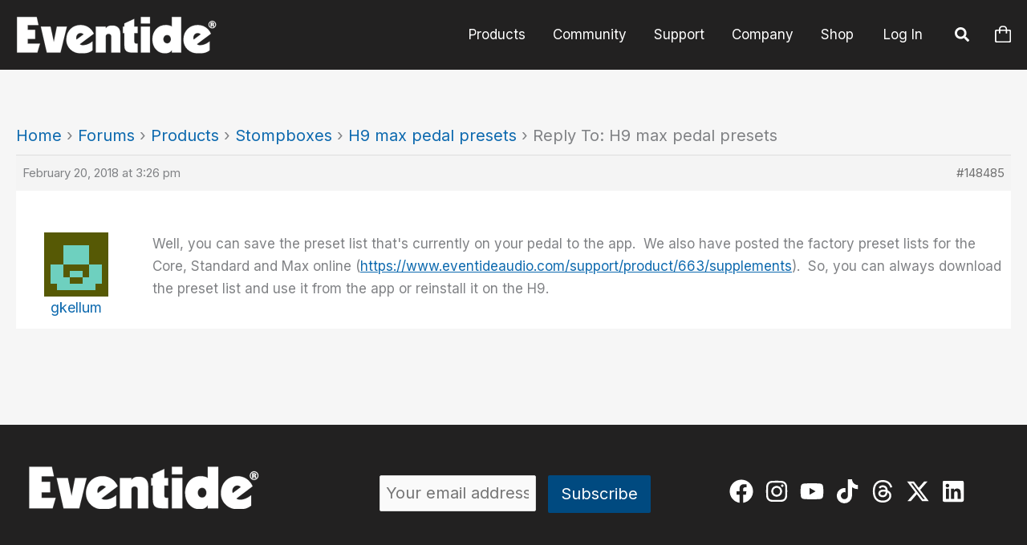

--- FILE ---
content_type: application/javascript
request_url: https://www.eventideaudio.com/wp-content/plugins/sonaar-music-pro/public/js/sonaarPlayer.js?ver=5.11
body_size: 13482
content:
$ = jQuery;
  IRON.data = {
  
  list: {
    playlist_name: false,
    tracks: false,
    type: false,
    random_order: "",
  },
  currentTrack: 0,
  continuous: false, //if the player has been loaded from cookies.
  favoriteTackList: false,
  playlistID: "",
  showList: false,
  isPlaying: false,
  audioplayerPlaying: null, //Which Audioplayer instance is playing.
  loading: 0,
  minimize: true,
  extendedPlayerOpened: false,
  extendedPlayerOverlayOpened: false,
  audioCtx: false,
  audioElement: false,
  audioSrc: false,
  analyser: false,
  frequencyData: false,
  userPref: {
    pause: false,
    minimize: false,
    autoplay: true,
  },
  storeButtonCount: 0,
  unlock: false,
  playerStatus: "",
  currentTime: "",
  totalTime: "",
  shuffle: false,
  repeatButton: (sonaar_music.option.sticky_show_repeat_bt == 'true') ? true : false,
  repeatStatus: IRON.repeatStatus,
  mute: false,
  volume: null,
  elWidgetId: false, //Only has value when the playlist is built with the elementor widget
  postId: false, //Used by the continous player when the playlist is generated by a elementor widget
  isSmallDevice:( $('body').width() > 768 )? false: true,
  classes: {
    enable: false,
    waveEnable: false,
    continuousPlayer: Boolean(sonaar_music.option.enable_continuous_player === "true"),
    show_nextprevious_bt: (sonaar_music.option.sticky_show_nextprevious_bt != "false") ? true : false,
    show_album_title: (sonaar_music.option.sticky_show_album_title != "false") ? true : false,
    show_speed_bt: Boolean(sonaar_music.option.sticky_show_speed_bt === "true"),
    show_skip_bt: Boolean(sonaar_music.option.sticky_show_skip_bt === "true"),
    show_tracklist_bt: (sonaar_music.option.sticky_show_tracklist_bt != "false") ? true : false,
    show_shuffle_bt: (sonaar_music.option.sticky_show_shuffle_bt != "false") ? true : false,
    show_mobile_next_bt: Boolean(sonaar_music.option.sticky_mobile_show_next === "true"),
    show_mobile_previous_bt: Boolean(sonaar_music.option.sticky_mobile_show_previous === "true"),
    show_mobile_tracklist_bt: Boolean(sonaar_music.option.sticky_mobile_show_tracklist === "true"),
    display_description: (sonaar_music.option.sticky_show_description != "false") ? true : false,
    template: sonaar_music.option.sticky_preset,
    floatpos: sonaar_music.option.float_pos,
    show_controls_hover: sonaar_music.option.show_controls_hover,
    isPlaying: false,
    author: srp_vars.sonaar_music.continuous_artist_name,
    feedUrl: false,
    noLoopTracklist: (srp_vars.sonaar_music.no_loop_tracklist == 'on') ? 'on' : false,
    notrackskip: (srp_vars.sonaar_music.no_track_skip == 'on') ? 'on' : false,
    continued: false, //Player settings come from the cookie (continuous player)
    dontCountContinuous: false, //For statistic. Dont count stats from the continuous player
    emptyPlayer: true,
    skipForward: 30,
    skipBackward: 15,
    speedRate: 1,
    wc_ajax_add_to_cart: (sonaar_music.option.wc_enable_ajax_addtocart == 'true') ? true : false,
    wc_variation_lb: (sonaar_music.option.wc_variation_lb != 'false') ? true : false,
  },
  selectedPlayer: null,
  cookieSetting: {
    mute: false,
    volume: 1,
    isPlaying: false,
    currentTime: 0,
    json: false, //Required for the continuous player with Post Related or "audio_meta_field" shorcode attribute as source
  },
};

var srp_seekTime = false;


Vue.component('control', {
  props: ["player"],
  template: `
  <div class="control" 
     :style="(player.isSmallDevice && (player.classes.show_mobile_previous_bt || player.classes.show_mobile_next_bt || player.classes.show_mobile_tracklist_bt)) 
     ? { 'margin-right': '10px !important', 'column-gap': '15px' } 
     : {}">
    <div role="button" tabindex="0" aria-label="View Tracklist" 
     :title="sonaar_music.option.tooltip_tracklist_btn" 
     class="list control--item sricon-list" 
     @click="player.setshowList" 
     v-if="player.list.tracks.length > 1 && (!player.isSmallDevice && player.classes.show_tracklist_bt || (player.isSmallDevice && player.classes.show_mobile_tracklist_bt))">
    </div>
    <div role="button" tabindex="0" aria-label="Rewind 15 seconds" :title="sonaar_music.option.tooltip_rwd_btn" class="sr_skipBackward sricon-15s" @click="sr_audioSkipTo(-1 * player.classes.skipBackward)" v-if="player.classes.show_skip_bt && !player.isSmallDevice"></div>
    <div role="button" tabindex="0" aria-label="Previous Track" :title="sonaar_music.option.tooltip_prev_btn" class="previous control--item sricon-back" @click="player.previous" v-if="player.list.tracks.length > 1 && (!player.isSmallDevice && player.classes.show_nextprevious_bt || (player.isSmallDevice && player.classes.show_mobile_previous_bt))"></div>
    <div role="button" tabindex="0" aria-label="Play / Pause" :title="sonaar_music.option.tooltip_play_btn" class="play control--item sricon-play" @click="player.play" :class="{'audio-playing': player.isPlaying }"></div>
    <div role="button" tabindex="0" aria-label="Next Track" :title="sonaar_music.option.tooltip_next_btn" class="next control--item sricon-forward" @click="player.next" v-if="player.list.tracks.length > 1 && (!player.isSmallDevice && player.classes.show_nextprevious_bt || (player.isSmallDevice && player.classes.show_mobile_next_bt))"></div>
    <div role="button" tabindex="0" aria-label="Forward 30 seconds" :title="sonaar_music.option.tooltip_fwrd_btn" class="sr_skipForward control--item sricon-30s" @click="sr_audioSkipTo(player.classes.skipForward)" v-if="player.classes.show_skip_bt && !player.isSmallDevice"></div>
    <div role="button" tabindex="0" aria-label="Speed Rates" :title="sonaar_music.option.tooltip_speed_btn"class="sr_speedRate  control--item " :class="player.classes.speedRate != 1 ? 'active' : '' " @click="sr_setSpeedRate" v-if="player.classes.show_speed_bt && !player.isSmallDevice"><div>{{player.classes.speedRate}}X</div></div>
    <div role="button" tabindex="0" aria-label="Shuffle Track" :title="sonaar_music.option.tooltip_shuffle_btn"class="shuffle control--item sricon-shuffle" :class="player.shuffle ? 'active' : '' " @click="sr_shuffleToggle" v-if="player.list.tracks.length > 1 && player.classes.show_shuffle_bt && !player.isSmallDevice"></div>
    <div role="button" tabindex="0" aria-label="Repeat" :title="IRON.repeatToolTipLabel()" class="srp_repeat sricon-repeat control--item" @click="IRON.repeatButtonToggle" :data-repeat-status="player.repeatStatus" v-if="player.repeatButton && !player.isSmallDevice && !player.classes.notrackskip"></div>
    </div>`
})

Vue.component('waveform', {
  props: ["player"],
  template: `
  <div class="sr_progressbar_sticky">
    <div class="timing">
        <div class="time timing_currentTime">{{ player.currentTime }}</div>
        <div class="time timing_totalTime">{{ player.totalTime }}</div>
    </div>
    <div id="sPlayer" class="wave sonaar_fake_wave" :class="{reveal: player.classes.waveEnable, sr_hide: !player.classes.waveEnable}">
      <div class="sonaar_wave_base"><svg></svg>
        <canvas id="splayer-wave-container" :height="player.setWaveHeight" width="2540"></canvas>
      </div>
      <div class="sonaar_wave_cut"><svg></svg>
      <canvas id="splayer-wave-progress" :height="player.setWaveHeight" width="2540"></canvas>
      </div>
    </div>
    </div>`,
  mounted () {
    IRON.audioPlayer.fakeWaveClick('sticky');
  }
})

Vue.component('sonaar-extend-button', {
  props: ["player"],
  template: `
    <div role="button" tabindex="0" aria-label="Show Call-to-action buttons" class="sonaar-extend-button" @click="player.showCTA" v-if="player.list.tracks.length >= 1 && player.albumStoreList.length >= 1">
      <i class="fas fa-ellipsis-v"></i>
    </div>
  `
});
Vue.component('store', {
  props: ["player"],
  template: `
      <transition name="sonaar-player-storefade">
      <div class="store" v-if="player.list.tracks.length >= 1 && player.albumStoreList.length >= 1">
      
          <ul class="track-store" v-if="player.albumStoreList.length >= 1">
            <li v-for="(store, storeIndex) in player.albumStoreList">
            <cta :player=player :storeid=storeIndex label=true></cta>
            </li>
          </ul>
      </div>
    </transition>
  `
});
Vue.component('cta', {
  props: ["player","storeid","label"],
  computed: {
      store () {
        var index;
        if( typeof this.storeid == 'number'){
          index=  this.storeid;
        }else{
          var storeId = this.storeid;
          index = IRON.sonaar.player.albumStoreList.findIndex(function(element) {
            var storeIdKey = (typeof element['cta-class'] !== "undefined" && element['cta-class'] !== '')?'cta-class':'store-icon'; //Some CTA can be identify by using the "cta-class" key and other "store-icon"
            return typeof element[storeIdKey] === "string" && element[storeIdKey].includes(storeId);
          });
        }
        return IRON.sonaar.player.albumStoreList[index];
      },
  },
  template: `
      <span v-if="(typeof store !== 'undefined')">
        <a
            :href="store['link-option'] == 'popup' || (store['has-variation'] == true && player.classes.wc_variation_lb) ? '#!': store['store-link']"
          :target="store['store-target'] || store['link-option'] === 'popup' ? '_self' : '_blank'"
          v-bind:class="[
            {
              'sr_store_round_bt': store['store-type'] === 'wc',
              'srp-make-offer-bt': store['make-offer-bt'],
              'sr_store_ask_email': store['store-link'] === '#srp_ask_email',
              'add_to_cart_button ajax_add_to_cart': !store['make-offer-bt'] && player.classes.wc_ajax_add_to_cart && !store['has-variation'] && store['store-link'] !== '#srp_ask_email', // Prevent add_to_cart_button if store-link is #srp_ask_email
              'sr_store_force_share_bt--sticky': store['cta-class'] === 'sr_store_force_share_bt'
            },
            store['cta-class'] // Bind the store['cta-class'] directly to the class attribute
          ]"
          :download="player.ifDownloadAttribute(store)"
          :data-product_id="store['product-id'] !== undefined ? store['product-id'] : false"
          :data-barba-prevent="['sr_store_force_share_bt', 'srp-fav-bt'].includes(store['cta-class']) ? 'all' : null"
          @click="player.ctaClick(store, $(event.target))"
        >
          <i :class="store['store-icon']"></i>
          <span>{{ store['store-link'] === '#srp_ask_email' ? sonaar_music.option.download_settings_afe_button_label : (label ? store['store-name'] : '') }}</span>
        </a>
      </span>
    `
});

IRON.sonaar = {
  player: new Vue({
    el: "#sonaar-player",
    data: IRON.data,
    methods: {
      play: function () {
        this.userPref.autoplay = true;
        if (this.isPlaying) {
          document.getElementById("sonaar-audio").pause(); // -- Audio MediaElement
        } else {
          this.playAudio();
        }
      },
      playAudio: function () {
        var promise = document.getElementById("sonaar-audio").play();
        if (promise !== undefined) {
          promise
            .then((_) => {
              //console.log('play started! yeah');
              // Autoplay started!
            })
            .catch((error) => {
              console.log("Warning = " + error);
              // Autoplay was prevented.
              // Show a "Play" button so that user can start playback.
            });
        }
        if(typeof sonaar_music.option.sticky_spectro_style !== "undefined" && sonaar_music.option.sticky_spectro_style != "none"){
          startAudioSpectrum( '#sonaar-player' )
        }
      },
      previous: function () {
        if( document.getElementById('sonaar-audio').currentTime > IRON.previousTrackThreshold ){ //Resets the track to the beginning Or go to the previous track.
          document.getElementById('sonaar-audio').currentTime = 0;
          return;
        }
        if (this.shuffle) {
          var i;
          for (i = 0; i < this.list.random_order.length; i++) {
            if (this.list.random_order[i] == this.currentTrack) {
              if (i == 0) {
                this.currentTrack = this.list.random_order[this.list.random_order.length - 1];
              } else {
                this.currentTrack = this.list.random_order[i - 1];
              }
              break;
            }
          }
        } else {
          if (this.currentTrack - 1 < 0) return (this.currentTrack = this.list.tracks.length - 1);

          this.currentTrack--;
        }
      },
      next: function () {
        if (this.playerStatus == "next") return;

        if (this.shuffle) {
          var i;
          for (i = 0; i < this.list.random_order.length; i++) {
            if (this.list.random_order[i] == this.currentTrack) {
              if (i == this.list.random_order.length - 1) {
                if (this.classes.noLoopTracklist == "on"){
                  return;
                }
                this.currentTrack = this.list.random_order[0];
              } else {
                this.currentTrack = this.list.random_order[i + 1];
              }
              break;
            }
          }
        } else {
          if (this.list.tracks.length == 1) { //handleTrackChange() run automaticly when the currentTrack value change. When the playlist has only one track, the currenttrack value never change so we have to trig it here.
            if (this.classes.noLoopTracklist == "on") return; //Do nothing if the "No loop tracklist" is enable"
            this.handleTrackChange();
            return;
          }
          if (this.currentTrack + 1 >= this.list.tracks.length) { //At the end of the playlist
            if (this.classes.noLoopTracklist == "on") return; //Do nothing if the "No loop tracklist" is enable"
            return (this.currentTrack = 0);
          }

          this.currentTrack++;
        }
      },
      skipBackward: function () {
        sr_audioSkipTo(-1 * this.classes.skipBackward);
      },
      skipForward: function () {
        sr_audioSkipTo(this.classes.skipForward);
      },
      start: function () { //Created for custom JS | not used by the plugin code
        document.getElementById("sonaar-audio").play();
      },
      pause: function () { //Created for custom JS | not used by the plugin code
        document.getElementById("sonaar-audio").pause();
      },
      toggleStartPause: function () { //Created for custom JS | not used by the plugin code
        IRON.sonaar.player.play();
      },
 

      setPlaylist: function (audioPlayer, eq, time = 0) {
        if ($(audioPlayer).attr("trackselected") == eq || ($(audioPlayer).attr("trackselected") == null && eq == 0)) {
          $(audioPlayer).attr("duplicating_wave", true);
        }
        $(audioPlayer).attr("trackselected", eq);
        var params = audioPlayer.data("url-playlist").slice(audioPlayer.data("url-playlist").indexOf("title")).split("&");
        let newParams = [];
        params.forEach(function (el) {
          let paramName;
          let paramValue;
          [paramName, paramValue] = el.split('=')
          newParams[paramName] = paramValue;
        });
        if (newParams.feed.length || newParams.audio_meta_field.length) {
          var id = $(audioPlayer).attr("id"); //Use the elementor widget ID as the player ID. This param is only available the FEED option.
        } else {
          var id = newParams.albums;
        }
        this.setPlayer({
          id: id,
          category: newParams.category || '',
          title: newParams.title,
          trackid: eq,
          shuffle: audioPlayer.data("shuffle"),
          audioPlayer: audioPlayer,
          time: time
        });
      },

      preventContinuousUrl: function () {
        var preventURL = false;
        if (typeof sonaar_music.option.sr_prevent_continuous_url !== "undefined") {
          if (sonaar_music.option.sr_prevent_continuous_url.includes(sonaar_music.postID)) {
            preventURL = true;
          }
        }
        return preventURL;
      },

      setPlayerAndPlay: function (args) {
        if (IRON.sonaar.player.playlistID != args.id || this.currentTrack != args.trackid) {
          IRON.audioPlayer.stickyEnable = true;
          this.setPlayer(args);
          this.playAudio();
        } else {
          if (!this.isPlaying) {
            this.playAudio();
          }
          if (args.time) {
            this.seekTime(convertTime(args.time))
          }
          if (args.trackid && this.currentTrack != args.trackid) {
            this.currentTrack = args.trackid;
          }
        }
       
        if(args.nolooptracklist == "on"){
          IRON.sonaar.player.classes.noLoopTracklist = "on";
        }
        if(args.notrackskip == "on"){
          IRON.sonaar.player.classes.notrackskip = "on";
        }
      },

      getPlaylistbyID: function (id, category, title, elwidget, jsonFromCookie = false) {
        var playlistID = id || false;
        var title = title || "";
        var elwidget = elwidget ? elwidget + "&feed=1" : null;
          if (this.selectedPlayer === null && playlistID) {
            if (jsonFromCookie) {
              return jsonFromCookie;
            } else {
              return srp_vars.site_url + "?load=playlist.json&title=" + title + "&albums=" + playlistID + "&category=" + category + "&el_widget_id=" + elwidget + "&posts_per_pages=-1";
            }
          } else {
            json_url = this.selectedPlayer.attr("data-url-playlist");
            return json_url;
          }
      },

      seekTime: function (time) {
        if (time) {
          if (document.getElementById("sonaar-audio").duration !== Infinity) {
            document.getElementById("sonaar-audio").currentTime = convertTime(time);
          }
          srp_seekTime = false;
        }
      },

      setPlayer: function (args) {
        var newTracklistIsFavoriteList = (typeof args.audioPlayer != 'undefined' && args.audioPlayer.hasClass('srp_player_is_favorite'))? true : false;
        IRON.audioPlayer.stickyEnable = true;

        sanitized_id = args.id
        sanitized_id = sanitized_id.toString();
        sanitized_id = sanitized_id.split(" ").join(""); // prevent blank space
        args.id = sanitized_id.replace(/latest/i, srp_vars.sonaar_music.mostRecentId); // if latest string is used, replace it by the most recent id

        if(typeof sonaar_music.option.sticky_spectro_style !== "undefined" && sonaar_music.option.sticky_spectro_style != "none"  && $('#sonaar-audio').length){ // if sticky spectro is enabled
          document.getElementById("sonaar-audio").crossOrigin = "anonymous";
        }

        this.classes.emptyPlayer = false;
        var args = args || {};
        var params = {
          id: args.id,
          category: args.category || '',
          title: args.title || null,
          trackid: args.trackid || 0,
          autoplay: typeof args.autoplay == "boolean" ? args.autoplay : true,
          el_widget_id: args.elwidgetid || false,
          jsonFromCookie: args.json || false // Used to conserved postrelated playlist from single post
        };
        params.id = (params.id == '' && params.category != '') ? srp_vars.sonaar_music.currentPostId : params.id; 
        srp_seekTime = args.time || false;
        this.selectedPlayer = args.audioPlayer || null;

        if( this.continuous ){
          this.playlistID = false;
        }
        if(typeof  args.continuous != 'undefined' &&  args.continuous){
          this.continuous = true;
        }else{
          this.continuous = false;
        }

        this.elWidgetId = params.el_widget_id;
        this.shuffle = args.shuffle == true || args.shuffle == "true" || args.shuffle == "1" || (this.selectedPlayer && this.selectedPlayer.attr('data-shuffle') == 'true') ? true : false;
        var samePlaylist = false;
        if(this.selectedPlayer && this.selectedPlayer.hasClass('sr_selectedPlayer')){ //If the player is already selected
           samePlaylist = true;
        }else{
          $(".sr_selectedPlayer").removeClass("sr_selectedPlayer");
          $(this.selectedPlayer).addClass("sr_selectedPlayer");
        }

        if (!this.classes.wavesurferEnable) {
          IRON.audioPlayer.fakeWaveClick("sticky");
        }
        this.userPref.autoplay = params.autoplay;

        //const samePlaylist = (params.id && params.id === this.playlistID && this.favoriteTackList == newTracklistIsFavoriteList)? true : false;
        
        if (samePlaylist && params.trackid == this.currentTrack) { //If the track is already the current track.
          this.seekTime(srp_seekTime);
          return this.play();
        }
        if ( samePlaylist && params.trackid !== this.currentTrack ) {
          this.currentTrack = params.trackid;
        }

        //Load tracklist from th Json file only if the playlist ID has changed or if the playlist is a favorite playlist.
        if (
            !samePlaylist || 
            newTracklistIsFavoriteList !== this.favoriteTackList || 
            params.category !== this.categoryID
          ) {
          const endingTrack = this.currentTrack;
          $.when($.getJSON(this.getPlaylistbyID(params.id, params.category, params.title, params.el_widget_id, params.jsonFromCookie))).done(
            function (data) {
              if(data.length == 0){ return; } //If the playlist is empty
              if (!$("body").hasClass("artistPlayer-enable")) {
                this.classes.enable = true;
                if (!IRON.sonaar.player.classes.continued) {
                  this.minimize = false;
                }
                this.animatePlayer();
                $("body").addClass("continuousPlayer-enable");
              }
              this.list = data;
              if (IRON.players.length && this.selectedPlayer && this.selectedPlayer.hasClass('srp_reordered')) {
                for (var playerIndex = 0; playerIndex < IRON.players.length && IRON.players[playerIndex].audioPlayer.attr('id') != $(this.selectedPlayer).attr('id'); playerIndex++) { }; //Set playerIndex
                this.reOrderTacklist(playerIndex)
              }

              if (this.shuffle) {
                this.setRandomList();
                if (typeof args.trackid == "undefined") {
                  params.trackid = Math.floor(Math.random() * this.list.tracks.length);
                }
              }

              this.playlistID = params.id;
              this.categoryID = params.category;

              if(typeof sonaar_music.option.general_volume != 'undefined' && this.volume == null){
                sr_setVolume(sonaar_music.option.general_volume/100);
              }        

              if (this.list.type == "podcast") {
                for (var i = 0; i < this.list.tracks.length; i++) {
                  var element = this.list.tracks[i];

                  if (element.id == params.id) {
                    this.currentTrack = i;
                  }
                }
              } else {
                this.currentTrack = params.trackid;
              }

              if (this.currentTrack == 0 || //If the currentTrack still has the default value, execute handleTrackChange. 
                endingTrack == this.currentTrack //HandletrackChange function is automatically triggered when the currentTrack value is changed. Here we execute it if the currentTrack value is the same but the playlist ID has been changed.
              ) {
                this.handleTrackChange();
              }

              if(typeof IRON.sonaar.player.list.tracks === 'object' && typeof IRON.localStorageTrackMemory === 'object'){ //Verify if the track has been completed
                IRON.sonaar.player.list.tracks.forEach((track, index) => {
                    const trackMemoryKey = IRON.getTrackMemoryKeyFormat(track.mp3);
                    if (trackMemoryKey && IRON.localStorageTrackMemory.hasOwnProperty(trackMemoryKey)) {
                        const trackMemoryData = IRON.localStorageTrackMemory[trackMemoryKey];
                        if (Array.isArray(trackMemoryData) && trackMemoryData.length >= 3) {
                           track.hasCompleted = trackMemoryData[2];
                        }
                    }
                });
              }

            }.bind(this)
          );
          this.favoriteTackList = newTracklistIsFavoriteList;
        }

        if (this.selectedPlayer != null) {
          this.classes.feedUrl = this.selectedPlayer.data("feedurl");
          this.classes.noLoopTracklist = this.selectedPlayer.data("no-loop-tracklist");
          this.classes.notrackskip = this.selectedPlayer.data("notrackskip");
          this.cookieSetting.json = this.selectedPlayer.attr('data-url-playlist');
        }
        this.postId = srp_vars.sonaar_music.currentPostId;

        IRON.sonaar.player.selectedTimeStamp = null;
        if (typeof args.ts_id != 'undefined') { //set selected time stamp shortcode
          IRON.sonaar.player.selectedTimeStamp = $('#sonaar_ts-' + args.ts_id);
        } else {
          let selector = '.srmp3_sonaar_ts_shortcode';
          if (this.selectedPlayer != null && typeof this.selectedPlayer.data('ts-sync') != 'undefined') {
            IRON.sonaar.player.selectedTimeStamp = $('#sonaar_ts-' + this.selectedPlayer.data('ts-sync'));
            selector += ':not(#sonaar_ts-' + this.selectedPlayer.data('ts-sync') + ')';
          }
          $(selector).removeClass('sr_selected audio-playing');
        }

        if($('#srmp3_settings_shortcodebuilder').length && $('#adminmenuback').length){ //If we are in the shortcode builder, resize the player to fit the screen
          $('#sonaar-player').css('width', 'calc(100% - ' + $('#adminmenuback').width() + 'px)');
          $('#sonaar-player').css('right', 0);
        }
      },

      setAudio: function () {
        //Set to "audioplayerPlaying" which audioplayer is playing. ( 0 for the first audioplayer)
        var audioplayerPlayingID = null;
        $.each(IRON.players, function (index) {
          if ($(IRON.players[index].audioPlayer).hasClass("sr_selectedPlayer")) {
            audioplayerPlayingID = index;
          }
        });
        this.audioplayerPlaying = audioplayerPlayingID;
        this.setPlayerType();
        //----------------------------------------------------------------------
        
        if (this.list.tracks[this.currentTrack].mp3 === null || this.list.tracks[this.currentTrack].mp3 === "") {
          // feed url is used in the shortcode instead of post id
          this.list.tracks[this.currentTrack].mp3 = $(".iron-audioplayer.sr_selectedPlayer .sr-playlist-item").attr("data-audiopath");
          this.list.tracks[this.currentTrack].track_title = $(".iron-audioplayer.sr_selectedPlayer .sr-playlist-item").attr("data-tracktitle");
          this.list.tracks[this.currentTrack].album_title = $(".iron-audioplayer.sr_selectedPlayer .sr-playlist-item").attr("data-albumtitle");
          this.list.tracks[this.currentTrack].track_artist = $(".iron-audioplayer.sr_selectedPlayer .sr-playlist-item").attr("data-trackartist");
        }
        if(IRON.sonaar.player.hasPlayed == false){ // Register the audio object a first time for iOS to continue to next track on lock mode.
          elementAudio.src = this.list.tracks[this.currentTrack].mp3;
        }
        $("#sonaar-player").attr("data-tracktitle", this.list.tracks[this.currentTrack].track_title);
        $("#sonaar-player").attr("data-albumtitle", this.list.tracks[this.currentTrack].album_title);
        $("#sonaar-player").attr("data-trackartist", this.list.tracks[this.currentTrack].track_artist);
        $("#sonaar-player").attr("data-audiopath", this.list.tracks[this.currentTrack].mp3);
        if (this.list.tracks[this.currentTrack].id != null) {
          $("#sonaar-player").attr("data-trackid", this.list.tracks[this.currentTrack].id);
        }
        currentTrackTitle = this.list.tracks[this.currentTrack].track_title;
        currentAlbumTitle = this.list.tracks[this.currentTrack].album_title;
        currentArtistName = this.list.tracks[this.currentTrack].track_artist;
        currentAlbumArt = this.list.tracks[this.currentTrack].poster;

        IRON.audioPlayer.currentTrackData = {
          trackTitle: currentTrackTitle,
          albumTitle: currentAlbumTitle,
          artistName: currentArtistName,
          albumArt: currentAlbumArt
        }
        IRON.audioPlayer.setMediaSessionAPI(currentTrackTitle, currentAlbumTitle, currentArtistName, currentAlbumArt);     
        
        sr_addTrackToPlaylist(this.list.tracks[this.currentTrack]);
      
        if (!IRON.sonaar.player.selectedPlayer || !IRON.sonaar.player.selectedPlayer.trackMemory) { //if player is not sync with a widget player set with the track memory
          $("#sonaar-player .sonaar_wave_cut, .sr_selectedPlayer .album-player .sonaar_wave_cut, .sr_selectedPlayer .current .sonaar_wave_cut, #sonaar-player .mobileProgressing").width(0);
        }
        var trackHasEnded = document.getElementById("sonaar-audio").ended;
        var isPlaying = !document.getElementById("sonaar-audio").paused;
        $("#sonaar-audio").attr("src", this.list.tracks[this.currentTrack].mp3); //Load Audio MediaElement to the Sticky player
        $("#sonaar-audio").attr("title", currentTrackTitle); //set title for analytics reports (eg: matomo)
        //document.getElementById("sonaar-audio").crossOrigin = "anonymous";
        document.getElementById("sonaar-audio").load();
        if ($(".sr_selectedPlayer").length || isPlaying || trackHasEnded) {
          // if the sticky player is sync with a widget player OR is already playing
          this.playAudio();
          $("#sonaar-player .play").addClass("audio-playing");
        }
        this.classes.waveEnable = true;
        IRON.audioPlayer.checkArtWorkFullBg(this.selectedPlayer, false);
        

        if (IRON.players.length != 0 && this.selectedPlayer != null) { //If Widget Player is selected
          IRON.createFakeWave(this.selectedPlayer);
        }
        IRON.createFakeWave(false, true);
        
        $(document).trigger("sonaarStats", $("#sonaar-player"));
        if (IRON.players.length != 0 && this.classes.feedUrl && !this.elWidgetId && this.audioplayerPlaying != null) {
          //Set "elWidgetId" only when the playlist is built with the elementor widget
          this.elWidgetId = $(IRON.players[this.audioplayerPlaying].audioPlayer).parents(".elementor-widget-music-player").attr("data-id");
        }
        


        if (this.classes.continuousPlayer) {
          sr_setCookieSettings();
        }
 
        
        function ifHaveStoreContent() { //Check if the current player has store-content in the store list
          let value = false;
          $.each(IRON.sonaar.player.list.tracks, function () {
            if (typeof (this.song_store_list) != 'undefined') {
              $.each(this.song_store_list, function () {
                if (typeof (this['store-content']) != 'undefined') {
                  value = true;
                }
              });
            };
          });
          return value;
        }
        if (ifHaveStoreContent()) { //Load Modal reurired for store content popup
          sr_setPopUp();
        }
        
        this.seekTime(srp_seekTime);
        
        IRON.audioPlayer.sr_loadLyricsAjax(this.list.tracks[this.currentTrack].sourcePostID, this.list.tracks[this.currentTrack].track_pos);
        document.getElementById("sonaar-audio").playbackRate = IRON.sonaar.player.classes.speedRate;//set SpeedRate

        //set time from memory
        if(typeof IRON.sonaar.player.selectedPlayer?.find('.sr-playlist-item').eq(this.currentTrack).data('current-time') != 'undefined'){
          sr_setTrackCurrentTime(IRON.sonaar.player.selectedPlayer.find('.sr-playlist-item').eq(this.currentTrack).data('current-time'));
        }
      },
      clickPlayer: function () {
        if (!$('.control:hover').length) {
          this.openMobileControl();
        }
      },
      extendedScrolldown: function () {
        const extendedPlayer = document.querySelector(".srp_extendedPlayer_scrolling_box")
        if(extendedPlayer.scrollTop === 0){
          extendedPlayer.scrollTo({
            top: extendedPlayer.scrollTop + 200,
            behavior: "smooth"
          });
        }  
      },
      clickTrackList: function (index) {
        if(this.currentTrack == index){
          this.play();
        }else{
          this.currentTrack = index; 
          this.playAudio();
        }
      },
      /*Close and Open the sticky mobile control Panel*/
      /* the "cmd" parameter can be use if we only want to "open" or "close" the panel. By default it is toggling between each state.*/
      openMobileControl: function (cmd = false) {
        if ( this.isSmallDevice ) {
          this.extendedPlayerOpened = true;
          $('body').addClass('srp_sticky_ext_opened');
        }
      },
      setshowList: function () {
        if (this.showList == false) {
          $("#pusher-wrap").addClass("sonaar-list-active");
          return (this.showList = true);
        }
        $("#pusher-wrap").removeClass("sonaar-list-active");
        return (this.showList = false);
      },
      setPlayerType: function () {
        this.list.type = sonaar_music.option.player_type; //from plugin settings
        if (this.audioplayerPlaying != null) {
          this.list.type = IRON.players[this.audioplayerPlaying].audioPlayer.playerType; //from widget
        }
        if (srp_vars.sonaar_music.post_player_type != '' && srp_vars.sonaar_music.post_player_type != 'default') {
          this.list.type = srp_vars.sonaar_music.post_player_type //from playlist post settings selected in the page settings
        }
      },
      closePlayer: function () {
        if (this.showList) {
          $("#pusher-wrap").removeClass("sonaar-list-active");
          this.showList = false;
        }
        this.minimize = !this.minimize;
        this.classes.enable = !this.classes.enable;
        this.animatePlayer();
      },
      extendedPlayerClickOutside: function () {
        if($('.srp_extendedPlayer > *:hover').length == 0){
          this.closeExtendedPlayer()
        }
      },
      closeExtendedPlayer: function () {
        this.extendedPlayerOpened = false;
        $('body').removeClass('srp_sticky_ext_opened');
      },
      openExtendedPlayerOverlay: function () {
        this.extendedPlayerOverlayOpened = true;
      },
      closeExtendedPlayerOverlay: function () {    
        this.extendedPlayerOverlayOpened = false;
      },
      getIndexFromStoreList: function (store, inputName, storeList) {
        const valueToSearch = store[inputName];
        var index = -1; //Default
        for (var i = 0; i < storeList.length; i++) {
          if (storeList[i][inputName] === valueToSearch) {
            index = i;
            return index;
          }
        }
        return index;
      },
      

      playlistAfterEnter: function () {
        var ps = new PerfectScrollbar("#sonaar-player .playlist .scroll", {
          wheelSpeed: 0.7,
          swipeEasing: true,
          wheelPropagation: false,
          minScrollbarLength: 20,
          suppressScrollX: true,
        });
        /*$('#sonaar-player .playlist .scroll').perfectScrollbar({
          'suppressScrollX': true
        })*/
      },
      scroll: function (event) {
        var el = event.target;
        var parent = el.offsetParent;

        if (el.offsetWidth > parent.offsetWidth && !el.classList.contains("scrolling")) {
          el.classList.add("scrolling");
          var transformWidth = el.offsetWidth + 10;
          el.insertAdjacentHTML("beforeend", '<span class="duplicate">' + el.innerText + "</span>");
          el.style.transform = "translate( -" + transformWidth + "px )";
          setTimeout(function () {
            el.classList.remove("scrolling");
            el.style.transform = "";
            el.removeChild(el.firstElementChild);
          }, 6000);
        }
      },
      updatePlayers: function () {
        $(".iron-audioplayer").removeClass("audio-playing");
        
        if (IRON.players.length != 0 && this.selectedPlayer != null) { //If Widget Player is selected

          this.selectedPlayer.find("li.current").removeClass("current");

          if (this.isPlaying) {
            var currentTrackPlaying = this.currentTrack;
            //var currentTrackTitle;
            this.selectedPlayer.addClass("audio-playing");
            this.selectedPlayer.find('.currentTime, .totalTime').show();
            this.selectedPlayer.find(".sr-playlist-item").eq(currentTrackPlaying).addClass("current");

            if (this.selectedPlayer.data('hide-artwork') != '1' && this.selectedPlayer.data('hide-artwork') != 'true' && typeof this.selectedPlayer.data('albumart') == 'undefined') {
              if (this.list.tracks[this.currentTrack].poster == '') {
                this.selectedPlayer.addClass('sonaar-no-artwork');
              } else {
                  this.selectedPlayer.removeClass('sonaar-no-artwork');
                  this.selectedPlayer.find('.album-art img').attr("src", this.selectedPlayer.find(".sr-playlist-item").eq(currentTrackPlaying).data('albumart') );
              }
              srp_getColorsFromImage(this.selectedPlayer, this.selectedPlayer.find(".sr-playlist-item").eq(currentTrackPlaying).data('albumart'))
            }
            //currentTrackTitle = this.selectedPlayer.find(".sr-playlist-item").eq(this.currentTrack).attr("data-tracktitle");
            IRON.audioPlayer.updateMiniPlayer(this.selectedPlayer, this.selectedPlayer.find(".sr-playlist-item").eq(this.currentTrack));
           /* if (this.audioplayerPlaying != null) {
              $(IRON.players[this.audioplayerPlaying].audioPlayer).find(".track-title").html(currentTrackTitle);
            }*/
          }
        }
        if (this.selectedTimeStamp != null) { //If Time Stamp shortcode is selected
          $('.srmp3_sonaar_ts_shortcode').removeClass('audio-playing');
          if (this.isPlaying) {
            this.selectedTimeStamp.addClass('audio-playing');
          }
        }

        startAudioSpectrum(this.selectedPlayer);
        IRON.setExtendedPlayerHeightVar();
      },

      scrollingProgressBar: function (event) {
        var progressedAudio = event.target.clientWidth / event.touches[0].clientX;
        document.getElementById("sonaar-audio").currentTime = document.getElementById("sonaar-audio").duration / progressedAudio;
      },

      setSlideVolume: function () {
        sr_initSlider($(this.$el).find(".volume .slide"));
      },

      showCTA: function () {
        if ($("#sonaar-player.enable .store").hasClass("opened")) {
          $("#sonaar-player.enable .store").removeClass("opened");
        } else {
          $("#sonaar-player.enable .store").addClass("opened");
        }
      },

      setRandomList: function () {
        //If the player is selected set the currentTrack to the first track of the random list set firstTrackIndex to the currentTrack value. Otherwise set firstTrackIndex to null.
        firstTrackIndex = (typeof IRON.sonaar.player.selectedPlayer != 'undefined' && IRON.sonaar.player.selectedPlayer != null)? IRON.sonaar.player.selectedPlayer.data('currentTrack') : null;
        this.list.random_order = IRON.audioPlayer.setRandomList(this.list.tracks, firstTrackIndex);
      },

      setIsPlaying: function (value) {
        this.isPlaying = value;
        if (this.classes.continuousPlayer) {
          sr_setCookieSettings();
        }
      },

      handleTrackChange: function () { //This function is automatically triggered when the currentTrack value is changed.
        //console.log('handleTrackChange', this.selectedPlayer.currentTrack, this.currentTrack);

        IRON.favorites.setStickyFavButtons();
        IRON.swiper.update(IRON.sonaar.player.selectedPlayer, IRON.sonaar.player.currentTrack);
        IRON.getIceCastInfo(IRON.sonaar.player.selectedPlayer);
        this.isPlaying = false;
        this.classes.waveEnable = false;


        
       
        if (this.selectedPlayer) {
          this.selectedPlayer.currentTrack = this.currentTrack;
        }

        /*Convert html entities to string. Eg: &#39; to '  */
        if(typeof this.currentTrack != 'undefined' && typeof this.list.tracks[this.currentTrack].track_title != 'undefined'){
          const txt = document.createElement('textarea');
          txt.innerHTML = this.list.tracks[this.currentTrack].track_title;
          this.list.tracks[this.currentTrack].track_title = txt.value;
        }

        this.setAudio();



        IRON.init_generatePeaks();

        this.updatePlayers();
      },

      animatePlayer: function () {
        //animation when we click on the close button or when the player is loaded
        if (this.classes.continued) {
          if (this.minimize) {
            $("#sonaar-player").css("bottom", '-' + ($('#sonaar-player').height() + 6) + 'px');
          }else{
            $("#sonaar-player").css("bottom", "0");
          }
          this.classes.continued = false;
        } else {
          if (this.minimize) {
            bottomPosition = '-' + ($('#sonaar-player').height() + 6) + 'px';
          } else {
            bottomPosition = "0";
          }
          // replace #sonaar-player sricon-down-arrow by sricon-up-arrow
      
          $("#sonaar-player").animate({
            bottom: bottomPosition,
          });
        }
      },

      ctaClick: function (store, el) {
        var storeIndex;
        if (store['link-option'] == 'popup') { // Open Popup
          storeIndex = this.getIndexFromStoreList(store, 'store-content', this.list.tracks[this.currentTrack].song_store_list );
          this.storePopUp(this.currentTrack, storeIndex, el)
        } else if (store['has-variation'] == true && this.classes.wc_variation_lb) { // Open variation Lighbox
          srp_variation_button(el, store['product-id']);
        } else if (this.classes.wc_ajax_add_to_cart && store['has-variation'] == false) { // Ajax add to cart
          srp_add_to_cart_loadspinner(el);
        }
        if(store['cta-class'] == 'srp-fav-bt'){
          storeIndex = this.getIndexFromStoreList(store, 'cta-class', this.list.tracks[this.currentTrack].optional_storelist_cta );
          IRON.favorites.clickStickyFavButton( storeIndex );
        }
        if(store['make-offer-bt']){
          el = $(el).closest('a');
          srp_variation_button(el);
        }
        if(store['store-link']=='#srp_ask_email'){
          handleAskEmailClick($(el));
        }
      },

      ifDownloadAttribute: function (store) {
        if( 
          store['store-icon'] === 'fas fa-download' && store['link-option'] !== 'popup' && (typeof store['store-link'] != 'undefined' && !store['store-link']?.startsWith('#') || typeof store['store-link'] == 'undefined' ) &&
          (typeof store['download-attr'] == 'undefined' || typeof store['download-attr'] != 'undefined' && store['download-attr']) //dont set the download attribute if "condition NOT met" and force download CTA redirection is enabled 
        ){
          return '';
        }else{
          return false;
        } 
      },

      storePopUp: function (trackNumber, storeNumber, el) {
        const playlistPostId = this.list.tracks[trackNumber].sourcePostID;
        let postTrackIndex = 0;
        let postTrackCount = 0;
        $.each(this.list.tracks, function (index) {
          if (this.sourcePostID == playlistPostId) {
            if (index == trackNumber) {
              postTrackIndex = postTrackCount;
            }
            postTrackCount++
          }
        });
        const storeId = postTrackIndex + '-' + storeNumber;
        sr_popUp(playlistPostId, storeId, null, null, el)
      },

      /* Re Order the tracklist when the sticky player plays a re-organized(filter/order) playlist by list.js */
      reOrderTacklist: function (playerIndex) {
        if (!IRON.sonaar.player.list.tracks)
          return;

        let newTrackOrder = [];
        $(IRON.players[playerIndex].audioPlayer.find('.sr-playlist-item')).each(function () {
          mp3ToSeek = $(this).data('audiopath');
          titleToSeek = $(this).data('tracktitle');
          postIdToSeek = $(this).data('post-id');
          let trackFound = '';
          IRON.sonaar.player.list.tracks.forEach(function (e, i) {

            e.mp3 = (typeof e.mp3 == 'string') ? e.mp3.replace(/&amp;/g, '&') : e.mp3;
            if (decodeURIComponent(e.mp3) == decodeURIComponent(mp3ToSeek) && srp_decodeHTMLEntities(titleToSeek).includes(srp_decodeHTMLEntities(e.track_title)) && postIdToSeek == e.sourcePostID ) {
              trackFound = IRON.sonaar.player.list.tracks[i];
              trackFound['track_index'] = i; //useful for the continuous player.
              newTrackOrder.push(trackFound);
            }
          })
        })
        
        if( newTrackOrder.length ){
         IRON.sonaar.player.list.tracks = newTrackOrder
        }
      },
      unsyncWidgetPlayers: function () {
        IRON.sonaar.player.selectedPlayer = null;
        $('.sr_selectedPlayer').removeClass('sr_selectedPlayer audio-playing');
        IRON.sonaar.player.playlistID = null;
      },
    },

    computed: {
      templateType: function () {
        return "sr-" + this.classes.template;
      },
      setWaveHeight: function () {
        if (this.classes.template == 'mini_fullwidth') {
          return '27';
        } else {
          return '40';
        }
      },
      floatPos: function () {
        return "sr-pos--" + this.classes.floatpos;
      },
      showControlsHover: function () {
        if (this.classes.show_controls_hover === "true") {
          return "sr-show_controls_hover";
        }
      },
      isDraggable: function () {
        if (sonaar_music.option.make_draggable === "true") {
          return "sr-draggable";
        }
      },
      stickyProgressBar: function () {
        if (sonaar_music.option.sticky_hide_progress_bar === "true") {
          return false;
        } else {
          return true;
        }
      },
      classType: function () {
        return "list-type-" + this.list.type;
      },
      playerCallToAction: function () {
        if (this.list.type == "podcast") {
          return this.list.tracks[this.currentTrack].podcast_calltoaction;
        } else {
          return this.list.tracks[this.currentTrack].song_store_list;
        }
      },
      albumStoreList: function () {
        var song_store = this.list.tracks[this.currentTrack].song_store_list;
        var album_store = this.list.tracks[this.currentTrack].album_store_list;
        var optional_cta = this.list.tracks[this.currentTrack].optional_storelist_cta;

        if (this.selectedPlayer) {
          // For dynamic visiblity buttons. Check if optional CTA is available in the current track. If not, remove it from the array, otherwise change the href to reflect the current track button href.
          var $currentTrackfromWidget = this.selectedPlayer.find(".sr-playlist-item").eq(this.currentTrack);
          //check if $currentTrackfromWidget exists
          if ($currentTrackfromWidget.length > 0) {
          
            var storeElements = $currentTrackfromWidget[0].querySelectorAll('.song-store-list-container .song-store');
            var domDataArray = [];
            storeElements.forEach(function(storeElement) {
              // if class is includes srp-fav-bt or sr_store_force_share_bt or sr_store_force_dl_bt or sr_store_force_pl_bt and is not part of optional_cta, maybe its set by the shortcode
              var classAttribute = storeElement.getAttribute('class');
              // Check if class includes any of the specified strings
              var shouldInclude = ['srp-fav-bt', 'sr_store_force_share_bt', 'sr_store_force_dl_bt', 'sr_store_force_pl_bt'].some(str => classAttribute.includes(str));
              // Breakdown classAttribute into individual classes
              var classList = classAttribute.split(' ');
              // Check if any class from classList is part of optional_cta
              var isInOptionalCta = (optional_cta) ? classList.some(cls => optional_cta.some(item => item['cta-class'] === cls)) : '';

              // Only proceed if the class is one of the desired ones and not in optional_cta
              if (shouldInclude && !isInOptionalCta) {
                    // Extract data for each store
                    var storeData = {
                        "store-icon": storeElement.querySelector('i').className,
                        "store-link": storeElement.getAttribute('href'),
                        "store-name": storeElement.getAttribute('title'),
                        "store-target": storeElement.getAttribute('target'),
                        "cta-class": storeElement.getAttribute('class')
                        .replace('song-store', '')  // Remove 'song-store'
                        .replace('sr_store_wc_round_bt', '')  // Remove 'sr_store_wc_round_bt'
                        .replace('srp_hidden', '')  // Remove 'srp_hidden' if it exists
                        .trim(),  // Trim any extra spaces
                        "show-label": storeElement.querySelector('.srp_cta_label') !== null,
                        "download-attr": (storeElement.getAttribute('download') === null)? false : true,
                    };

                    domDataArray.push(storeData);
              };
            });
        
            if (Array.isArray(optional_cta)) {
              optional_cta.forEach(function (ctaItem) {
                $trackButton = $currentTrackfromWidget.find('.' + ctaItem['cta-class']);            
                if( $trackButton.length === 0 ){
                  //remove this item from this array
                  optional_cta.splice(optional_cta.indexOf(ctaItem), 1);
                }
                if( $trackButton.length === 1 ){  
                  // modify the store-link
                  ctaItem['store-link'] = $trackButton.attr('href');  
                }
              });
            }
        }
      };
        var storesObjects = [];
        if (song_store.length < 1 || song_store.length === false) {
          storesObjects = album_store !== undefined ? album_store : [];
        } else {
          storesObjects = album_store === false ? song_store : song_store.concat(album_store);
        } 
              
        if (!Array.isArray(storesObjects)) {
          storesObjects = [];
        }
      
        if (Array.isArray(domDataArray)) { // Only concat if domDataArray is an array
          storesObjects = storesObjects.concat(domDataArray);
        }
        if(typeof optional_cta != 'undefined' && optional_cta !== false){
          if( storesObjects !== false ){
            storesObjects = storesObjects.concat(optional_cta);
          }else{
            storesObjects = optional_cta;
          }
        }
        storeButtonCount = storesObjects.length;

        return storesObjects;
      },
      hasArtwork: function () {
        var strURL = (typeof this.list.tracks[this.currentTrack] != 'undefined')? this.list.tracks[this.currentTrack].poster : false;
        if (strURL != null && strURL != false) {
          return !strURL.endsWith("default.png");
        }else{
          return false;
        }
      },

      playLabelButton: function () {
        return this.isPlaying ? srp_vars.sonaar_music.play_button_label.pause : srp_vars.sonaar_music.play_button_label.play;
      },
      playListTitle: function () {
        if (this.selectedPlayer && this.selectedPlayer.attr("data-playlist_title").length) {
          this.list.playlist_name = this.selectedPlayer.attr("data-playlist_title");
        }
        if (this.list.playlist_name == "") {
          return this.list.tracks[this.currentTrack].album_title;
        } else {
          return this.list.playlist_name;
        }
      },
      outputTrackDescription: function () {
          if(this.classes.display_description){
            return this.list.tracks[this.currentTrack].description;
          }else{
            return false;
          }    
      },
      sr_countUIitems: function () {
        let countItem = 1;
        if (this.list.tracks.length > 1 && this.classes.show_nextprevious_bt) {
          countItem++;
        }
        if (this.list.tracks.length > 1 && this.classes.show_tracklist_bt) {
          countItem++;
        }
        if (this.list.tracks.length >= 1 && this.albumStoreList.length >= 1) {
          countItem++;
        }
        return (countItem);
      },
    },
    mounted: function () {
      this.$nextTick(function () {
        IRON.sonaar.player.hasPlayed = false;
        $("#sonaar-audio").on("ended", function () {
          if(IRON.sonaar.player.selectedPlayer){
            IRON.setTracksTimeMemories(IRON.sonaar.player.selectedPlayer, 0, true); //Reset the track time memory when the track is ended
            IRON.sonaar.player.list.tracks[IRON.sonaar.player.currentTrack].hasCompleted = true
            IRON.sonaar.player.selectedPlayer.list.tracks[IRON.sonaar.player.currentTrack].hasCompleted = true;
          }
          if(IRON.repeatStatus !== false){
            if( IRON.sonaar.player.repeatStatus === 'track' && IRON.sonaar.player.classes.notrackskip !== "on"){
              IRON.sonaar.player.currentTime = 0;
              IRON.sonaar.player.playAudio();
              return;
            }

            if(IRON.sonaar.player.currentTrack + 1 >= IRON.sonaar.player.list.tracks.length && IRON.sonaar.player.repeatStatus !== 'playlist'){
              return;
            }
          }

          if (IRON.sonaar.player.classes.notrackskip !== "on") {
            IRON.sonaar.player.hasPlayed = true;
            IRON.sonaar.player.next();
          }
          
        });

        $("#sonaar-audio").on("timeupdate", function () {
          const duration = (this.duration == 'Infinity')? this.buffered.end(this.buffered.length-1) : this.duration;
          $("#sonaar-player .sonaar_wave_cut, .sr_selectedPlayer .album-player .sonaar_wave_cut, .sr_selectedPlayer .current .sonaar_wave_cut, #sonaar-player .mobileProgressing").width(((this.currentTime + 0.35) / duration) * 100 + "%");
          $("#sonaar-player .progressDot").css("left", (this.currentTime / duration) * 100 + "%");
          var sonaarAudio = document.getElementById("sonaar-audio");
          var currentTime = sonaarAudio.currentTime;
          var time = moment.duration(currentTime, "seconds");
          // Update the Sticky player currentTime
          if (time.hours() >= 12 || time.hours() <= 0) {
            IRON.sonaar.player.currentTime = moment(time.minutes() + ":" + time.seconds(), "m:s").format("mm:ss");
          } else {
            IRON.sonaar.player.currentTime = moment(time.hours() + ":" + time.minutes() + ":" + time.seconds(), "h:m:s").format("h:mm:ss");
          }

          if (sonaarAudio.duration !== Infinity) {
            var timeLeft = moment.duration(sonaarAudio.duration - sonaarAudio.currentTime, "seconds");
            // Update the Sticky player timeLeft
            if(timeLeft.milliseconds() > 0){
              if (  timeLeft.hours() >= 12 || timeLeft.hours() <= 0 ) {
                IRON.sonaar.player.totalTime = "-" + moment(timeLeft.minutes() + ":" + timeLeft.seconds(), "m:s").format("mm:ss");
              } else {
                IRON.sonaar.player.totalTime = "-" + moment(timeLeft.hours() + ":" + timeLeft.minutes() + ":" + timeLeft.seconds(), "h:m:s").format("h:mm:ss");
              }
            }else{
              IRON.sonaar.player.totalTime = ""
            }
          } else {
            IRON.sonaar.player.totalTime = "";
          }
        
          IRON.audioPlayer.karaokeMode($(".sr_selectedPlayer"), this.currentTime);
          $(".sr_selectedPlayer .currentTime").html(IRON.sonaar.player.currentTime); // Update the widget player currentTime
          $(".sr_selectedPlayer .totalTime").html(IRON.sonaar.player.totalTime); // Update the widget player timeLeft
          sr_setCookieTime();
          if(IRON.sonaar.player.selectedPlayer){
            IRON.setTracksTimeMemories(IRON.sonaar.player.selectedPlayer);
          }
        });

        $("#sonaar-audio").on(
          "play",
          function () {
            this.playerStatus = "play";
            this.setIsPlaying(true);
          }.bind(this)
        );

        $("#sonaar-audio").on(
          "pause",
          function () {
            this.setIsPlaying(false);
            this.userPref.pause = true;
          }.bind(this)
        );
        

        this.frequencyData = new Uint8Array(170);
        this.setSlideVolume();
      });
    },
    watch: {
      currentTrack: function () {
        if( typeof this.classes.preventHandleTrackChange != 'undefined' && this.classes.preventHandleTrackChange == true ){
          this.classes.preventHandleTrackChange = false; //set preventHandleTrackChange to true if we dont wanna trigger the handleTrackChange function: used for Favorite feature
          return;
        }

        this.handleTrackChange();
      },
      isPlaying: function () {
        this.updatePlayers();
      },
      minimize: function () {
        if (this.classes.continuousPlayer) {
          sr_setCookieSettings();
        }
        this.userPref.minimize = this.minimize;
        if (this.minimize) {
          $("body").removeClass("continuousPlayer-enable");
        } else {
          $("body").addClass("continuousPlayer-enable");
        }
      },
    },
  }),
};
if (window.matchMedia('(min-width: 861px)').matches) {
  $('#sonaar-player.sr-float .player.sr-draggable').draggable();
  $('#sonaar-player.sr-float .player.sr-draggable').css('cursor', 'grab');
}

/*FLOAT template, extra JQuery*/
$('#sonaar-player.sr-float .player.sr-show_controls_hover').hover(function () {
  let playerWidth = $(this).outerWidth() + $(this).find('.player-row .control').outerWidth() + $(this).find('.volume').outerWidth();
  playerWidth = ($(this).find('.sonaar-extend-button').length) ? playerWidth + $(this).find('.sonaar-extend-button').outerWidth() : playerWidth;
  $(this).width(playerWidth);

}, function () {
  $(this).width(342)
});
